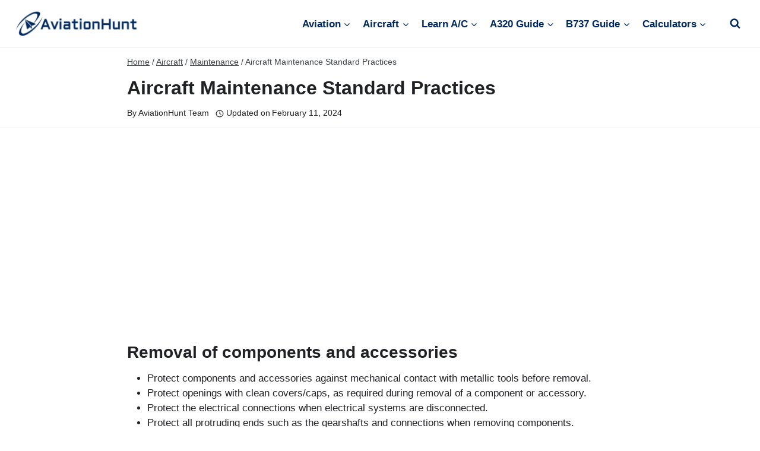

--- FILE ---
content_type: text/html; charset=utf-8
request_url: https://www.google.com/recaptcha/api2/aframe
body_size: 266
content:
<!DOCTYPE HTML><html><head><meta http-equiv="content-type" content="text/html; charset=UTF-8"></head><body><script nonce="NybVnoAgV80jcBRzkEnodA">/** Anti-fraud and anti-abuse applications only. See google.com/recaptcha */ try{var clients={'sodar':'https://pagead2.googlesyndication.com/pagead/sodar?'};window.addEventListener("message",function(a){try{if(a.source===window.parent){var b=JSON.parse(a.data);var c=clients[b['id']];if(c){var d=document.createElement('img');d.src=c+b['params']+'&rc='+(localStorage.getItem("rc::a")?sessionStorage.getItem("rc::b"):"");window.document.body.appendChild(d);sessionStorage.setItem("rc::e",parseInt(sessionStorage.getItem("rc::e")||0)+1);localStorage.setItem("rc::h",'1768919148860');}}}catch(b){}});window.parent.postMessage("_grecaptcha_ready", "*");}catch(b){}</script></body></html>